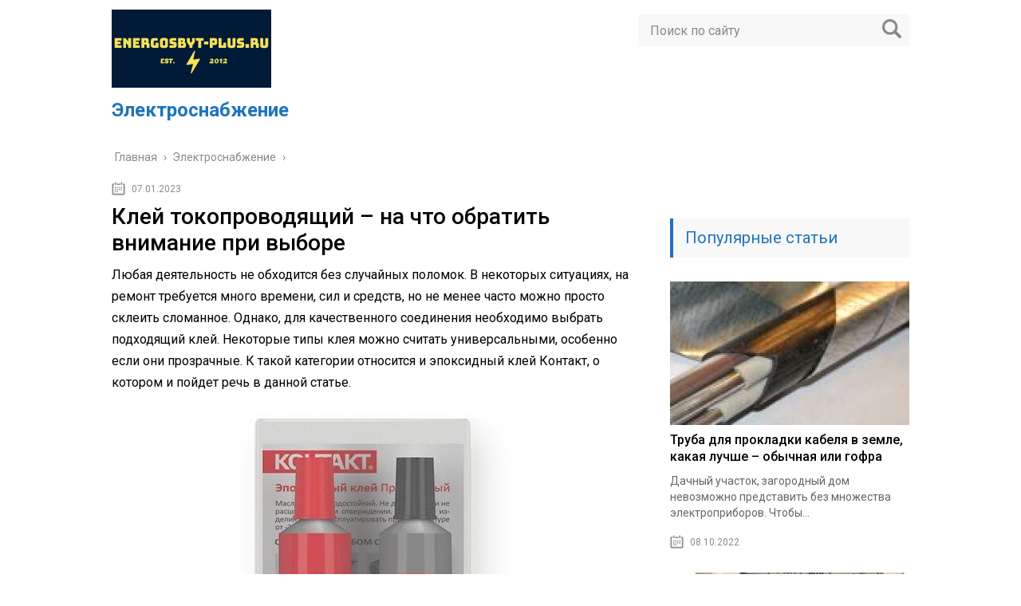

--- FILE ---
content_type: text/html; charset=UTF-8
request_url: https://energosbyt-plus.ru/eletrosnabzhenie/kley-tokoprovodyaschiy-na-chto-obratit-vnimanie-pri-vybore
body_size: 15424
content:
<!DOCTYPE html>
<html lang="ru">
<head>
	<meta charset="utf-8">
	<meta name="viewport" content="width=device-width, initial-scale=1.0">
	<link href="https://fonts.googleapis.com/css?family=Roboto:400,400i,500,700,700i&subset=cyrillic" rel="stylesheet">
	<!--[if lt IE 9]><script src="http://html5shiv.googlecode.com/svn/trunk/html5.js"></script><![endif]-->
	<!--[if lte IE 9]><script src="http://cdn.jsdelivr.net/placeholders/3.0.2/placeholders.min.js"></script><![endif]-->
	<!--[if gte IE 9]><style type="text/css">.gradient{filter: none;}</style><![endif]-->
	<meta name='robots' content='index, follow, max-image-preview:large, max-snippet:-1, max-video-preview:-1' />
	<style>img:is([sizes="auto" i], [sizes^="auto," i]) { contain-intrinsic-size: 3000px 1500px }</style>
	
	<!-- This site is optimized with the Yoast SEO plugin v23.8 - https://yoast.com/wordpress/plugins/seo/ -->
	<title>Клей токопроводящий – на что обратить внимание при выборе</title>
	<meta name="description" content="Любая деятельность не обходится без случайных поломок. В некоторых ситуациях, на ремонт требуется много времени, сил и средств, но не менее часто можно" />
	<link rel="canonical" href="https://energosbyt-plus.ru/eletrosnabzhenie/kley-tokoprovodyaschiy-na-chto-obratit-vnimanie-pri-vybore" />
	<!-- / Yoast SEO plugin. -->


<link rel='dns-prefetch' href='//ajax.googleapis.com' />
<link rel='stylesheet' id='wp-block-library-css' href='https://energosbyt-plus.ru/wp-includes/css/dist/block-library/style.min.css?ver=6.7.4' type='text/css' media='all' />
<style id='classic-theme-styles-inline-css' type='text/css'>
/*! This file is auto-generated */
.wp-block-button__link{color:#fff;background-color:#32373c;border-radius:9999px;box-shadow:none;text-decoration:none;padding:calc(.667em + 2px) calc(1.333em + 2px);font-size:1.125em}.wp-block-file__button{background:#32373c;color:#fff;text-decoration:none}
</style>
<style id='global-styles-inline-css' type='text/css'>
:root{--wp--preset--aspect-ratio--square: 1;--wp--preset--aspect-ratio--4-3: 4/3;--wp--preset--aspect-ratio--3-4: 3/4;--wp--preset--aspect-ratio--3-2: 3/2;--wp--preset--aspect-ratio--2-3: 2/3;--wp--preset--aspect-ratio--16-9: 16/9;--wp--preset--aspect-ratio--9-16: 9/16;--wp--preset--color--black: #000000;--wp--preset--color--cyan-bluish-gray: #abb8c3;--wp--preset--color--white: #ffffff;--wp--preset--color--pale-pink: #f78da7;--wp--preset--color--vivid-red: #cf2e2e;--wp--preset--color--luminous-vivid-orange: #ff6900;--wp--preset--color--luminous-vivid-amber: #fcb900;--wp--preset--color--light-green-cyan: #7bdcb5;--wp--preset--color--vivid-green-cyan: #00d084;--wp--preset--color--pale-cyan-blue: #8ed1fc;--wp--preset--color--vivid-cyan-blue: #0693e3;--wp--preset--color--vivid-purple: #9b51e0;--wp--preset--gradient--vivid-cyan-blue-to-vivid-purple: linear-gradient(135deg,rgba(6,147,227,1) 0%,rgb(155,81,224) 100%);--wp--preset--gradient--light-green-cyan-to-vivid-green-cyan: linear-gradient(135deg,rgb(122,220,180) 0%,rgb(0,208,130) 100%);--wp--preset--gradient--luminous-vivid-amber-to-luminous-vivid-orange: linear-gradient(135deg,rgba(252,185,0,1) 0%,rgba(255,105,0,1) 100%);--wp--preset--gradient--luminous-vivid-orange-to-vivid-red: linear-gradient(135deg,rgba(255,105,0,1) 0%,rgb(207,46,46) 100%);--wp--preset--gradient--very-light-gray-to-cyan-bluish-gray: linear-gradient(135deg,rgb(238,238,238) 0%,rgb(169,184,195) 100%);--wp--preset--gradient--cool-to-warm-spectrum: linear-gradient(135deg,rgb(74,234,220) 0%,rgb(151,120,209) 20%,rgb(207,42,186) 40%,rgb(238,44,130) 60%,rgb(251,105,98) 80%,rgb(254,248,76) 100%);--wp--preset--gradient--blush-light-purple: linear-gradient(135deg,rgb(255,206,236) 0%,rgb(152,150,240) 100%);--wp--preset--gradient--blush-bordeaux: linear-gradient(135deg,rgb(254,205,165) 0%,rgb(254,45,45) 50%,rgb(107,0,62) 100%);--wp--preset--gradient--luminous-dusk: linear-gradient(135deg,rgb(255,203,112) 0%,rgb(199,81,192) 50%,rgb(65,88,208) 100%);--wp--preset--gradient--pale-ocean: linear-gradient(135deg,rgb(255,245,203) 0%,rgb(182,227,212) 50%,rgb(51,167,181) 100%);--wp--preset--gradient--electric-grass: linear-gradient(135deg,rgb(202,248,128) 0%,rgb(113,206,126) 100%);--wp--preset--gradient--midnight: linear-gradient(135deg,rgb(2,3,129) 0%,rgb(40,116,252) 100%);--wp--preset--font-size--small: 13px;--wp--preset--font-size--medium: 20px;--wp--preset--font-size--large: 36px;--wp--preset--font-size--x-large: 42px;--wp--preset--spacing--20: 0.44rem;--wp--preset--spacing--30: 0.67rem;--wp--preset--spacing--40: 1rem;--wp--preset--spacing--50: 1.5rem;--wp--preset--spacing--60: 2.25rem;--wp--preset--spacing--70: 3.38rem;--wp--preset--spacing--80: 5.06rem;--wp--preset--shadow--natural: 6px 6px 9px rgba(0, 0, 0, 0.2);--wp--preset--shadow--deep: 12px 12px 50px rgba(0, 0, 0, 0.4);--wp--preset--shadow--sharp: 6px 6px 0px rgba(0, 0, 0, 0.2);--wp--preset--shadow--outlined: 6px 6px 0px -3px rgba(255, 255, 255, 1), 6px 6px rgba(0, 0, 0, 1);--wp--preset--shadow--crisp: 6px 6px 0px rgba(0, 0, 0, 1);}:where(.is-layout-flex){gap: 0.5em;}:where(.is-layout-grid){gap: 0.5em;}body .is-layout-flex{display: flex;}.is-layout-flex{flex-wrap: wrap;align-items: center;}.is-layout-flex > :is(*, div){margin: 0;}body .is-layout-grid{display: grid;}.is-layout-grid > :is(*, div){margin: 0;}:where(.wp-block-columns.is-layout-flex){gap: 2em;}:where(.wp-block-columns.is-layout-grid){gap: 2em;}:where(.wp-block-post-template.is-layout-flex){gap: 1.25em;}:where(.wp-block-post-template.is-layout-grid){gap: 1.25em;}.has-black-color{color: var(--wp--preset--color--black) !important;}.has-cyan-bluish-gray-color{color: var(--wp--preset--color--cyan-bluish-gray) !important;}.has-white-color{color: var(--wp--preset--color--white) !important;}.has-pale-pink-color{color: var(--wp--preset--color--pale-pink) !important;}.has-vivid-red-color{color: var(--wp--preset--color--vivid-red) !important;}.has-luminous-vivid-orange-color{color: var(--wp--preset--color--luminous-vivid-orange) !important;}.has-luminous-vivid-amber-color{color: var(--wp--preset--color--luminous-vivid-amber) !important;}.has-light-green-cyan-color{color: var(--wp--preset--color--light-green-cyan) !important;}.has-vivid-green-cyan-color{color: var(--wp--preset--color--vivid-green-cyan) !important;}.has-pale-cyan-blue-color{color: var(--wp--preset--color--pale-cyan-blue) !important;}.has-vivid-cyan-blue-color{color: var(--wp--preset--color--vivid-cyan-blue) !important;}.has-vivid-purple-color{color: var(--wp--preset--color--vivid-purple) !important;}.has-black-background-color{background-color: var(--wp--preset--color--black) !important;}.has-cyan-bluish-gray-background-color{background-color: var(--wp--preset--color--cyan-bluish-gray) !important;}.has-white-background-color{background-color: var(--wp--preset--color--white) !important;}.has-pale-pink-background-color{background-color: var(--wp--preset--color--pale-pink) !important;}.has-vivid-red-background-color{background-color: var(--wp--preset--color--vivid-red) !important;}.has-luminous-vivid-orange-background-color{background-color: var(--wp--preset--color--luminous-vivid-orange) !important;}.has-luminous-vivid-amber-background-color{background-color: var(--wp--preset--color--luminous-vivid-amber) !important;}.has-light-green-cyan-background-color{background-color: var(--wp--preset--color--light-green-cyan) !important;}.has-vivid-green-cyan-background-color{background-color: var(--wp--preset--color--vivid-green-cyan) !important;}.has-pale-cyan-blue-background-color{background-color: var(--wp--preset--color--pale-cyan-blue) !important;}.has-vivid-cyan-blue-background-color{background-color: var(--wp--preset--color--vivid-cyan-blue) !important;}.has-vivid-purple-background-color{background-color: var(--wp--preset--color--vivid-purple) !important;}.has-black-border-color{border-color: var(--wp--preset--color--black) !important;}.has-cyan-bluish-gray-border-color{border-color: var(--wp--preset--color--cyan-bluish-gray) !important;}.has-white-border-color{border-color: var(--wp--preset--color--white) !important;}.has-pale-pink-border-color{border-color: var(--wp--preset--color--pale-pink) !important;}.has-vivid-red-border-color{border-color: var(--wp--preset--color--vivid-red) !important;}.has-luminous-vivid-orange-border-color{border-color: var(--wp--preset--color--luminous-vivid-orange) !important;}.has-luminous-vivid-amber-border-color{border-color: var(--wp--preset--color--luminous-vivid-amber) !important;}.has-light-green-cyan-border-color{border-color: var(--wp--preset--color--light-green-cyan) !important;}.has-vivid-green-cyan-border-color{border-color: var(--wp--preset--color--vivid-green-cyan) !important;}.has-pale-cyan-blue-border-color{border-color: var(--wp--preset--color--pale-cyan-blue) !important;}.has-vivid-cyan-blue-border-color{border-color: var(--wp--preset--color--vivid-cyan-blue) !important;}.has-vivid-purple-border-color{border-color: var(--wp--preset--color--vivid-purple) !important;}.has-vivid-cyan-blue-to-vivid-purple-gradient-background{background: var(--wp--preset--gradient--vivid-cyan-blue-to-vivid-purple) !important;}.has-light-green-cyan-to-vivid-green-cyan-gradient-background{background: var(--wp--preset--gradient--light-green-cyan-to-vivid-green-cyan) !important;}.has-luminous-vivid-amber-to-luminous-vivid-orange-gradient-background{background: var(--wp--preset--gradient--luminous-vivid-amber-to-luminous-vivid-orange) !important;}.has-luminous-vivid-orange-to-vivid-red-gradient-background{background: var(--wp--preset--gradient--luminous-vivid-orange-to-vivid-red) !important;}.has-very-light-gray-to-cyan-bluish-gray-gradient-background{background: var(--wp--preset--gradient--very-light-gray-to-cyan-bluish-gray) !important;}.has-cool-to-warm-spectrum-gradient-background{background: var(--wp--preset--gradient--cool-to-warm-spectrum) !important;}.has-blush-light-purple-gradient-background{background: var(--wp--preset--gradient--blush-light-purple) !important;}.has-blush-bordeaux-gradient-background{background: var(--wp--preset--gradient--blush-bordeaux) !important;}.has-luminous-dusk-gradient-background{background: var(--wp--preset--gradient--luminous-dusk) !important;}.has-pale-ocean-gradient-background{background: var(--wp--preset--gradient--pale-ocean) !important;}.has-electric-grass-gradient-background{background: var(--wp--preset--gradient--electric-grass) !important;}.has-midnight-gradient-background{background: var(--wp--preset--gradient--midnight) !important;}.has-small-font-size{font-size: var(--wp--preset--font-size--small) !important;}.has-medium-font-size{font-size: var(--wp--preset--font-size--medium) !important;}.has-large-font-size{font-size: var(--wp--preset--font-size--large) !important;}.has-x-large-font-size{font-size: var(--wp--preset--font-size--x-large) !important;}
:where(.wp-block-post-template.is-layout-flex){gap: 1.25em;}:where(.wp-block-post-template.is-layout-grid){gap: 1.25em;}
:where(.wp-block-columns.is-layout-flex){gap: 2em;}:where(.wp-block-columns.is-layout-grid){gap: 2em;}
:root :where(.wp-block-pullquote){font-size: 1.5em;line-height: 1.6;}
</style>
<link rel='stylesheet' id='theme-style-css' href='https://energosbyt-plus.ru/wp-content/themes/info-theme/style.css?ver=6.7.4' type='text/css' media='all' />
<link rel='stylesheet' id='jquery-lazyloadxt-spinner-css-css' href='//energosbyt-plus.ru/wp-content/plugins/a3-lazy-load/assets/css/jquery.lazyloadxt.spinner.css?ver=6.7.4' type='text/css' media='all' />
<script type="text/javascript" src="//ajax.googleapis.com/ajax/libs/jquery/1/jquery.min.js?ver=6.7.4" id="jquery-js"></script>
<script type="text/javascript" src="https://energosbyt-plus.ru/wp-content/themes/info-theme/js/scripts.js?ver=6.7.4" id="theme-scripts-js"></script>
<link rel="https://api.w.org/" href="https://energosbyt-plus.ru/wp-json/" /><link rel="alternate" title="JSON" type="application/json" href="https://energosbyt-plus.ru/wp-json/wp/v2/posts/20878" /><link rel="alternate" title="oEmbed (JSON)" type="application/json+oembed" href="https://energosbyt-plus.ru/wp-json/oembed/1.0/embed?url=https%3A%2F%2Fenergosbyt-plus.ru%2Feletrosnabzhenie%2Fkley-tokoprovodyaschiy-na-chto-obratit-vnimanie-pri-vybore" />
<link rel="alternate" title="oEmbed (XML)" type="text/xml+oembed" href="https://energosbyt-plus.ru/wp-json/oembed/1.0/embed?url=https%3A%2F%2Fenergosbyt-plus.ru%2Feletrosnabzhenie%2Fkley-tokoprovodyaschiy-na-chto-obratit-vnimanie-pri-vybore&#038;format=xml" />
<link rel="alternate" type="application/rss+xml" title="Электроснабжение Feed" href="https://energosbyt-plus.ru/feed" />	
	<link rel="icon" href="/favicon.ico" type="image/x-icon">
	
	
	<style>/*1*/.main-menu, .sidebar-menu > ul > li:hover > a, .sidebar-menu > ul > li:hover > span, .sidebar-menu > ul > li > span, .sidebar-menu > ul li.active > a, .slider .bx-pager-item .active, .slider .bx-pager-item a:hover, .slider-posts-wrap .bx-pager-item .active, .slider-posts-wrap .bx-pager-item a:hover, .footer-bottom, .single ul li:before, .single ol li ul li:after, .single ol li:before, .add-menu > ul > li > a:hover, .add-menu > ul > li > span:hover, .main-menu__list > li > ul > li > a:hover, .main-menu__list > li > ul > li > span:hover, .cat-children__item a:hover, .related__item-img .related__item-cat > a:hover, .main-menu__list > li > ul > li > span, .main-menu__list > li > ul > li.current-post-parent > a, .add-menu > ul > li.current-post-parent > a, .add-menu > ul > li > span, .sidebar-menu > ul > .current-post-parent > a, .sidebar-menu > ul > li .menu-arrow:before, .sidebar-menu > ul > li .menu-arrow:after, .commentlist .comment .reply a:hover{background: #1e73be;}.logo .text-logo{color: #1e73be;}.title, .single #toc_container .toc_title{color: #1e73be;border-left: 4px solid #1e73be;}.description{border-top: 4px solid #1e73be;}.description__title, .single .wp-caption-text, .more, a:hover{color: #1e73be;}.commentlist .comment, .add-menu > ul > li > a, .add-menu > ul > li > span, .main-menu__list > li > ul > li > a, .main-menu__list > li > ul > li > span{border-bottom: 1px solid #1e73be;}.more span{border-bottom: 1px dashed #1e73be;}.slider-posts-wrap .bx-prev:hover, .slider-posts-wrap .bx-next:hover{background-color: #1e73be;border: 1px solid #1e73be;}#up{border-bottom-color: #1e73be;}#up:before, .commentlist .comment .reply a{border: 1px solid #1e73be;}.respond-form .respond-form__button{background-color: #1e73be;}@media screen and (max-width: 1023px){.main-box{border-top: 50px solid #1e73be;}
		.m-nav{background: #1e73be;}.main-menu__list > li > ul > li > span{background: none;}.add-menu > ul > li > a, .add-menu > ul > li > span, .main-menu__list > li > ul > li > a, .main-menu__list > li > ul > li > span{border-bottom: 0;}.sidebar-menu > ul > li .menu-arrow:before, .sidebar-menu > ul > li .menu-arrow:after{background: #85ece7;}}/*2*/.add-menu__toggle{background: #1e73be url(https://energosbyt-plus.ru/wp-content/themes/info-theme/images/add-ico.png) center no-repeat;}.add-menu > ul > li > a, .related__item-img .related__item-cat > a, .main-menu__list > li > ul > li > a{background: #1e73be;}#up:hover{border-bottom-color: #1e73be;}#up:hover:before{border: 1px solid #1e73be;}a, .sidebar-menu > ul > li > ul > li > span, .sidebar-menu > ul > li > ul > li > a:hover, .sidebar-menu > ul > li > ul > li > span:hover, .sidebar-menu > ul > li > ul > li.current-post-parent > a, .footer-nav ul li a:hover{color: #1e73be;}.respond-form .respond-form__button:hover{background-color: #1e73be;}@media screen and (max-width: 1023px){.sidebar-menu > ul > li > a, .main-menu__list li > span, .main-menu__list li > a:hover, .main-menu__list li > span:hover, .main-menu__list li > ul, .main-menu__list > li.current-post-parent > a, .sidebar-menu > ul > li > span, .sidebar-menu > ul > .current-post-parent > a{background: #1e73be;}.main-menu__list > li > ul > li > a:hover, .main-menu__list > li > ul > li > span:hover, .main-menu__list > li > ul > li.current-post-parent > a{background: none;}}/*3*/.post-info__cat a, .post-info__comment{background: #d86f31;}.post-info__comment:after{border-color: rgba(0, 0, 0, 0) #d86f31 rgba(0, 0, 0, 0) rgba(0, 0, 0, 0);}/*<1023*/@media screen and (max-width: 1023px){.add-menu > ul > li > a, .sidebar-menu > ul > li > a{background-color: #1e73be;}.add-menu > ul > li > span, .add-menu > ul > li.current-post-parent > a, .sidebar-menu > ul > li > ul{background-color: #1e73be;}}.single a, .commentlist .comment .reply a, .sidebar a{color: ;}.single a:hover, .commentlist .comment .reply a:hover, .sidebar a:hover{color: #eab631;}.post-info .post-info__cat a:hover{background: #0050e5;}.posts__item .posts__item-title a:hover, .section-posts__item-title a:hover, .related .related__item a:hover{color: #0050e5; border-bottom: 1px solid #0050e5;}</style>

	
</head>
<body>
	<!-- Yandex.Metrika counter -->
<script type="text/javascript" >
   (function(m,e,t,r,i,k,a){m[i]=m[i]||function(){(m[i].a=m[i].a||[]).push(arguments)};
   m[i].l=1*new Date();k=e.createElement(t),a=e.getElementsByTagName(t)[0],k.async=1,k.src=r,a.parentNode.insertBefore(k,a)})
   (window, document, "script", "https://mc.yandex.ru/metrika/tag.js", "ym");

   ym(89507842, "init", {
        clickmap:true,
        trackLinks:true,
        accurateTrackBounce:true
   });
</script>
<noscript><div><img class="lazy lazy-hidden" src="//energosbyt-plus.ru/wp-content/plugins/a3-lazy-load/assets/images/lazy_placeholder.gif" data-lazy-type="image" data-src="https://mc.yandex.ru/watch/89507842" style="position:absolute; left:-9999px;" alt="" /><noscript><img src="https://mc.yandex.ru/watch/89507842" style="position:absolute; left:-9999px;" alt="" /></div></noscript></div></noscript>
<!-- /Yandex.Metrika counter -->
	<div id="main">
		<div class="wrapper">
			<header class="header">
				<div class="logo">
											<a href="https://energosbyt-plus.ru">
							<img src="https://energosbyt-plus.ru/wp-content/uploads/2022/07/energosbyt-plus.ru_-e1657527056768.png" alt="Электроснабжение">
						</a>
											<div class="text-logo">Электроснабжение</div>
				</div>
				<div class="m-nav">
						<!--noindex-->
	<div class="search-form">
	    <form method="get" action="https://energosbyt-plus.ru/">
	        <input type="text" value="" name="s" placeholder="Поиск по сайту" class="search-form__field">
	        <input type="submit" value="" class="search-form__button">
	    </form>
	</div>
	<!--/noindex-->
					</div>
			</header>
			<div class="main-box">
				<div class="breadcrumbs" itemscope itemtype="http://schema.org/BreadcrumbList"><span itemprop="itemListElement" itemscope itemtype="http://schema.org/ListItem"><a class="breadcrumbs__link" href="https://energosbyt-plus.ru/" itemprop="item"><span itemprop="name">Главная</span></a><meta itemprop="position" content="1" /></span><span class="breadcrumbs__separator"> › </span><span itemprop="itemListElement" itemscope itemtype="http://schema.org/ListItem"><a class="breadcrumbs__link" href="https://energosbyt-plus.ru/eletrosnabzhenie" itemprop="item"><span itemprop="name">Электроснабжение</span></a><meta itemprop="position" content="2" /></span><span class="breadcrumbs__separator"> › </span></div><!-- .breadcrumbs --><div class="content-wrapper">
	<main class="content">
							    			<time class="post-info__time post-info__time_single" datetime="2023-01-07">07.01.2023</time>
	    				    		<div class="article-wrap" itemscope itemtype="http://schema.org/Article">
						<article class="single">
															<h1 class="single__title">Клей токопроводящий – на что обратить внимание при выборе</h1>
															<div itemprop="articleBody">
								<p> Любая деятельность не обходится без случайных поломок. В некоторых ситуациях, на ремонт требуется много времени, сил и средств, но не менее часто можно просто склеить сломанное. Однако, для качественного соединения необходимо выбрать подходящий клей. Некоторые типы клея можно считать универсальными, особенно если они прозрачные. К такой категории относится и эпоксидный клей Контакт, о котором и пойдет речь в данной статье.</p>
<div></div>
<div></div>
<p><strong></strong></p>
<p><span itemscope itemtype="https://schema.org/ImageObject"><img decoding="async" loading="lazy" class="lazy lazy-hidden lazy lazy-hidden aligncenter size-full wp-image-87129" src="//energosbyt-plus.ru/wp-content/plugins/a3-lazy-load/assets/images/lazy_placeholder.gif" data-lazy-type="image" data-src="https://energosbyt-plus.ru/wp-content/uploads/2022/07/prozrachnyj-variant.jpg" alt="Прозрачный вариант" width="570" height="570"><noscript><img decoding="async" loading="lazy" class="lazy lazy-hidden aligncenter size-full wp-image-87129" src="https://energosbyt-plus.ru/wp-content/uploads/2022/07/prozrachnyj-variant.jpg" alt="Прозрачный вариант" width="570" height="570"></noscript></span></p>
<h2>Где используется клей?</h2>
<p><strong>Применение он нашел практически во всех отраслях, благодаря своим свойствам:</strong></p>
<ul>
<li>— низкая электрическая сопротивляемость,</li>
<li>— быстрота высыхания (позволяет не делать длительных пауз в работе),</li>
<li>— эластичность (позволяет клею не растекаться и дает возможность наносить его точечно),</li>
<li>— способность соединять материалы разной структуры,</li>
<li>— хорошая герметизация,</li>
<li>— сохраняет свои свойства при изменениях температур,</li>
<li>— не наносит вред здоровью человека.</li>
</ul>
<blockquote>
<p> <strong>Токопроводящий клей применяется:</strong></p>
<ul>
<li>— ремонт компьютерных плат и гаджетов,</li>
<li>— ремонт электрики автомобилей,</li>
<li>— приклеивание нитей обогрева на автомобильных стеклах,</li>
<li>— ремонт радиоприборов,</li>
<li>— установка теплого пола и греющих плинтусов,</li>
<li>— фиксация антистатического линолеума,</li>
<li>— замена пайки светодиодов,</li>
<li>— для спайки элементов, где нельзя воспользоваться паяльником,</li>
<li>— для «припоя» мелких элементов,</li>
<li>— соединения диэлектриков, по которым будет проходить коммуникация,</li>
<li>— восстановление токопроводности на повреждённых участках приборов (кнопки пультов, клавиатуры),</li>
</ul>
</blockquote>
<p><strong>Важно! Токопроводящий клей безопасен для человека, однако, при непосредственном контакте с кожей, ее стоит хорошо промыть моющим средством с теплой водой</strong></p>
<h2>Особенности и свойства токопроводящих клеящих составов</h2>
<p><span itemscope itemtype="https://schema.org/ImageObject"><img decoding="async" loading="lazy" class="lazy lazy-hidden lazy lazy-hidden aligncenter size-full wp-image-87132" src="//energosbyt-plus.ru/wp-content/plugins/a3-lazy-load/assets/images/lazy_placeholder.gif" data-lazy-type="image" data-src="https://energosbyt-plus.ru/wp-content/uploads/2022/07/klej-kontaktol-radio.jpg" alt="клей контактол радио" width="660" height="893"><noscript><img decoding="async" loading="lazy" class="lazy lazy-hidden aligncenter size-full wp-image-87132" src="https://energosbyt-plus.ru/wp-content/uploads/2022/07/klej-kontaktol-radio.jpg" alt="клей контактол радио" width="660" height="893"></noscript></span><br /> Основой такого клея является наличие определенных составляющих компонентов, способных обеспечить необходимый уровень прохождения электроэнергии. К ним относятся обычный графит, никелевый порошок, полимеры, серебро порошковое – подойдет мелкий порошок любого из токопроводящих металлов.<br /> Клеящая смесь должна быть эластичной, и при этом, иметь небольшое удельное сопротивление. Эластичность обеспечит точечное нанесение клея и не позволит ему растекаться по поверхности. В этом вопросе, главное выдержать необходимое соотношение между порошковыми электропроводящими наполнителями и полимерными связующими. Большое количество добавок, способных провести ток, может привести к снижению качеств сцепления с различными поверхностями, что отразится на надежности и прочности контактов.</p>
<div></div>
<div></div>
<p><span itemscope itemtype="https://schema.org/ImageObject"><img decoding="async" loading="lazy" class="lazy lazy-hidden lazy lazy-hidden aligncenter size-full wp-image-87136" src="//energosbyt-plus.ru/wp-content/plugins/a3-lazy-load/assets/images/lazy_placeholder.gif" data-lazy-type="image" data-src="https://energosbyt-plus.ru/wp-content/uploads/2022/07/elektroprovodyashchij-klej.jpg" alt="электропроводящий клей" width="466" height="359"><noscript><img decoding="async" loading="lazy" class="lazy lazy-hidden aligncenter size-full wp-image-87136" src="https://energosbyt-plus.ru/wp-content/uploads/2022/07/elektroprovodyashchij-klej.jpg" alt="электропроводящий клей" width="466" height="359"></noscript></span></p>
<p>Следующей важной для работы особенностью, будет время, необходимое для высыхания приготовленной смеси. Чем быстрее высыхает клей – тем лучше и удобнее для работы мастера. Для этого, при самостоятельном изготовлении клеящей смеси используют любой готовый быстровысыхающий клей или токопроводящий лак. В связи с тем, что микросхемы при эксплуатации нагреваются, клей должен быть термостойким и обязательно безопасным для работающего мастера и окружающих.</p>
<h2>В чем же отличия?</h2>
<p>Рассмотрим отличия токопроводящего клея от обычного, помимо наличия в его составе веществ, обладающих высокой электропроводностью.</p>
<p><strong>Это:</strong></p>
<ul>
<li>— слабая стойкость к механическим повреждениям,</li>
<li>— высокая стоимость,</li>
<li>— необходимость наличия металлической основы.</li>
</ul>
<blockquote>
<p> <strong>В зависимости от состава клей бывает разных видов:</strong></p>
<ol>
<li>— серебряный – его основой является синтетическая смола, в которую добавляют серебряный порошок, при этом самой смолы в несколько раз меньше; в основном применяется в радиоустройствах;</li>
<li>— золотой — обеспечивает самую высокую электропроводность, используется если на устройство воздействует кислота,</li>
<li>— графитовый – самый бюджетный клей, применяется для склеивания нитей подогрева автомобильных стекол.</li>
</ol>
</blockquote>
<p><strong>Важно! Нужно помнить о возможной несовместимости материалов! Например, если в составе клея присутствует серебро, то не стоит его использовать для соединений алюминия и никеля.</strong></p>
<div></div>
<div></div>
<h2>Применение</h2>
<p>Особенность эпоксидного клея Контакт скреплять детали и механизмы из совершенно разных материалов позволяет использовать его для ремонта в разных сферах деятельности.</p>
<p>Например, «холодная сварка» часто используется для заделывания трещин в трубах различного назначения, как в домашних условиях (трубы отопления, канализации или водопровод), так и на производстве (трубы для подачи сырья, краны и шланги). Наиболее популярен ремонт водопровода и канализации, а также шланги и радиаторы в автомобильных механизмах.</p>
<blockquote>
<p> Клеящий состав марки Контакт после первого применения часто становится постоянным и излюбленным средством ремонта всевозможных протечек, сколов, трещин и других поломок.</p>
</blockquote>
<p><span itemscope itemtype="https://schema.org/ImageObject"><img decoding="async" loading="lazy" class="lazy lazy-hidden lazy lazy-hidden aligncenter size-full wp-image-87140" src="//energosbyt-plus.ru/wp-content/plugins/a3-lazy-load/assets/images/lazy_placeholder.gif" data-lazy-type="image" data-src="https://energosbyt-plus.ru/wp-content/uploads/2022/07/komponenty-a-i-b.jpg" alt="Компоненты А и Б" width="671" height="361"><noscript><img decoding="async" loading="lazy" class="lazy lazy-hidden aligncenter size-full wp-image-87140" src="https://energosbyt-plus.ru/wp-content/uploads/2022/07/komponenty-a-i-b.jpg" alt="Компоненты А и Б" width="671" height="361"></noscript></span></p>
<p>Учитывая, что эпоксидные составы сами по себе являются токсичными, то не рекомендуется использовать такой клей для ремонта кухонной утвари и посуды. Словом, не применять для пищевых продуктов.</p>
<p>Благодаря техническим характеристикам, при помощи клеящего компаунда можно провести ремонт как внутреннего, так и наружного плана. Главное, соблюдать инструкцию по смешиванию и использованию.</p>
<div></div>
<h2>Виды клея</h2>
<p>В настоящее время представлено множество разновидностей токопроводящего клея, различающихся составом и свойствами.</p>
<p><strong>Рассмотрим самые распространенные:</strong></p>
<ol>
<li>
<blockquote>
<p> Контактол (немецкая марка) – обладает очень высокой электропроводностью, прекрасно заменяет пайку. Может использоваться для восстановления очень мелких деталей – микросхем, монтажных плат.</p>
</blockquote>
<p>Разделяется на:</p>
</li>
</ol>
<ul>
<li>— Контактол на серебре – термо- и влагостойкий клей, используется для работ, проводимых на основаниях из диэлектрического материала, обладает повышенной стойкостью,
<p><span itemscope itemtype="https://schema.org/ImageObject"><img decoding="async" loading="lazy" class="lazy lazy-hidden lazy lazy-hidden aligncenter size-full wp-image-87149" src="//energosbyt-plus.ru/wp-content/plugins/a3-lazy-load/assets/images/lazy_placeholder.gif" data-lazy-type="image" data-src="https://energosbyt-plus.ru/wp-content/uploads/2022/07/kontaktol-na-serebre.jpg" alt="" width="720" height="500"><noscript><img decoding="async" loading="lazy" class="lazy lazy-hidden aligncenter size-full wp-image-87149" src="https://energosbyt-plus.ru/wp-content/uploads/2022/07/kontaktol-na-serebre.jpg" alt="" width="720" height="500"></noscript></span></p>
</li>
<li>— Контактол Радио – используется для формирования дорожек на диэлектрических материалах (изготовлен на графитовом порошке),</li>
<li>— маркер Контактол – используется для нанесения дорожек на платы и их соединения, проводимость тока обеспечивает серебряный порошок.</li>
</ul>
<ol>
<li>ASTRO him – применяется для ремонта обогрева автомобильных стекол, проводимость тока обеспечивает серебряный порошок.
<p><span itemscope itemtype="https://schema.org/ImageObject"><img decoding="async" loading="lazy" class="lazy lazy-hidden lazy lazy-hidden aligncenter size-full wp-image-87154" src="//energosbyt-plus.ru/wp-content/plugins/a3-lazy-load/assets/images/lazy_placeholder.gif" data-lazy-type="image" data-src="https://energosbyt-plus.ru/wp-content/uploads/2022/07/astro-him.jpg" alt="" width="720" height="500"><noscript><img decoding="async" loading="lazy" class="lazy lazy-hidden aligncenter size-full wp-image-87154" src="https://energosbyt-plus.ru/wp-content/uploads/2022/07/astro-him.jpg" alt="" width="720" height="500"></noscript></span></p>
</li>
<li>Mechanic MCN DJ 002 – пастообразная краска применяется для устранения неисправностей электронных элементов.</li>
<li>Permatex PR 21351 – это токопроводящий двухкомпонентный клей, применяющийся для склейки нитей обогрева стекла, устойчив к перепадам температуры.</li>
<li>ТПК-Э – используется для склеивания нержавеющих, алюминиевых изделий, не меняет свойств в диапазоне температур от -190С до +200С.</li>
<li>Forbo615 Eurostar LinoEL – полупрозрачный клей без запаха используется при проведении ремонтных работ, имеет хорошую токопроводимость.</li>
<li>Mastix — используется для склеивания нитей обогрева заднего автомобильного стекла (в составе — порошок из никеля).</li>
</ol>
<h2>О продукте</h2>
<p>Эпоксидные составы для создания и скрепления деталей и изделий довольно известны в современном обществе. Например, эпоксидная смола используется для отливки предметов быта, украшений и сувениров, а эпоксидная смола с различными добавками и модификаторами — это уже более пластичный эпоксидный клей.</p>
<blockquote>
<p> Эпоксидный клей — двухкомпонентный компаунд, практически всегда прозрачный, с желтоватым отливом. Марок клея существует много, но не все зарекомендованы с лучшей стороны.</p>
</blockquote>
<p>Двухкомпонентный клей Контакт известен каждому любителю мастерить и быстро чинить небольшие предметы. Продается он в спаянных двойных блистерах (шприцах), один из которых заполнен эпоксидкой, а в другом отвердитель. По отдельности компоненты использовать не получится, эффект будет не тот. Только смешав содержимое обоих шприцев можно приступать к работе.</p>
<div></div>
<div></div>
<p><span itemscope itemtype="https://schema.org/ImageObject"><img decoding="async" loading="lazy" class="lazy lazy-hidden lazy lazy-hidden aligncenter size-full wp-image-87162" src="//energosbyt-plus.ru/wp-content/plugins/a3-lazy-load/assets/images/lazy_placeholder.gif" data-lazy-type="image" data-src="https://energosbyt-plus.ru/wp-content/uploads/2022/07/izvestnyj-produkt.jpg" alt="Известный продукт" width="671" height="394"><noscript><img decoding="async" loading="lazy" class="lazy lazy-hidden aligncenter size-full wp-image-87162" src="https://energosbyt-plus.ru/wp-content/uploads/2022/07/izvestnyj-produkt.jpg" alt="Известный продукт" width="671" height="394"></noscript></span></p>
<p>Клеящий продукт марки Контакт представлен в трех разновидностях:</p>
<ul>
<li>
<strong>Прозрачный жидкий клей.</strong> Двухкомпонентный состав реализуется в технических шприцах и/или тюбиках. Емкость А обычно со смолой, емкость Б с отвердителем. Удобен в работе и использовании, так как в процессе склеивания заполняет малейшие пустоты шва, а еще имеет малую усадку после затвердевания.</li>
<li>
<strong>Прозрачный водостойкий клей-пластилин.</strong> Продается в магазинах плотными брусками, которые достаточно размять в руках перед применением.</li>
<li>
<strong>Пластилин-клей двухкомпонентный.</strong> Реализуется в тюбиках, из которых перед склеиванием необходимо выдавить нужный объем компонентов и смешать их в емкости. Называется часто «холодной сваркой».</li>
</ul>
<p> Полезно узнать &gt; Где применяется и как польская полиэфирная смола марки Новол</p>
<h2>Токопроводящий клей можно сделать своими руками</h2>
<ol>
<li>— берется графитовый порошок (извлечь графит из карандаша или солевой батарейки и с наждачной бумагой измельчить его в порошок),</li>
<li>— полученный порошок смешать с прозрачным лаком или эмалью для ногтей,</li>
<li>— тщательно перемешать содержимое в пузырьке.</li>
</ol>
<p>Изготовление и хранение клея в пузырьке удобно, так как плотно закрывающаяся крышка защищает состав от попадания воздуха.</p>
<p>Но нужно понимать, что качественные характеристики самодельного клея значительно ниже промышленного, поэтому при ремонте дорогостоящих приборов лучше использовать покупной клей.</p>
<div></div>
<h2>Ремонт аудиоразъёма в плеере</h2>
<p> Этот плеер мне принесли с проблемой, что нет звука в одном ухе по причине «оно само как-то». Плеер естественно со следами на корпусе и ранее кем-то разбирался, так как на контактах проблемного аудиоразъёма присутствуют лишь остатки заводского красного клея, а остальных «самой собой отвалившихся» кусков клея внутри корпуса уже небыло. Ну да ладно, оборванные контакты на дорожках я восстановил.</p>
<p><span itemscope itemtype="https://schema.org/ImageObject"><img decoding="async" loading="lazy" class="lazy lazy-hidden lazy lazy-hidden aligncenter size-full wp-image-87168" src="//energosbyt-plus.ru/wp-content/plugins/a3-lazy-load/assets/images/lazy_placeholder.gif" data-lazy-type="image" data-src="https://energosbyt-plus.ru/wp-content/uploads/2022/07/88a3de.jpg" alt="" width="671" height="331"><noscript><img decoding="async" loading="lazy" class="lazy lazy-hidden aligncenter size-full wp-image-87168" src="https://energosbyt-plus.ru/wp-content/uploads/2022/07/88a3de.jpg" alt="" width="671" height="331"></noscript></span></p>
<p>Осталась последняя деталь — крайние контакты аудиоразъёма по идее должны быть припаяны к плате к свободным пятакам, но и они были оторваны. На анимации ниже видно, что они при нажатии пинцетом болтаются:</p>
<p><span itemscope itemtype="https://schema.org/ImageObject"><img decoding="async" loading="lazy" class="lazy lazy-hidden lazy lazy-hidden aligncenter size-full wp-image-87173" src="//energosbyt-plus.ru/wp-content/plugins/a3-lazy-load/assets/images/lazy_placeholder.gif" data-lazy-type="image" data-src="https://energosbyt-plus.ru/wp-content/uploads/2022/07/f9f773.jpg" alt="" width="400" height="181"><noscript><img decoding="async" loading="lazy" class="lazy lazy-hidden aligncenter size-full wp-image-87173" src="https://energosbyt-plus.ru/wp-content/uploads/2022/07/f9f773.jpg" alt="" width="400" height="181"></noscript></span></p>
<p>Тут оставался такой выход: залить новым клеем и задуть горячим воздухом. Предварительно место очистил от остатков старого клея и почистил «Калошей»</p>
<p><span itemscope itemtype="https://schema.org/ImageObject"><img decoding="async" loading="lazy" class="lazy lazy-hidden lazy lazy-hidden aligncenter size-full wp-image-87178" src="//energosbyt-plus.ru/wp-content/plugins/a3-lazy-load/assets/images/lazy_placeholder.gif" data-lazy-type="image" data-src="https://energosbyt-plus.ru/wp-content/uploads/2022/07/597045.jpg" alt="" width="671" height="399"><noscript><img decoding="async" loading="lazy" class="lazy lazy-hidden aligncenter size-full wp-image-87178" src="https://energosbyt-plus.ru/wp-content/uploads/2022/07/597045.jpg" alt="" width="671" height="399"></noscript></span></p>
<h2>Методика приготовления надежного клея, проводящего ток</h2>
<p>Электропроводящий клей для шлейфов необходимо изготавливать более надежным способом, который требует больше усилий и более дорогих материалов.Для этого потребуется:</p>
<div></div>
<div></div>
<ol>
<li>В специализированном магазине по продаже химических реагентов нужно приобрести азотнокислое серебро. Его можно заменить 10 миллилитрами обычной азотной кислоты.</li>
<li>Дополнительно в аптечном киоске стоит приобрести однопроцентный раствор формалина и нашатырный спирт.</li>
<li>Все купленные ингредиенты необходимо в равных объемах смешать друг с другом. После этого должна начаться довольно эффектная и бурная химическая реакция. Ее результатом становится образования осадка серебряного цвета.</li>
<li>Осадок необходимо выделить из жидкости посредством фильтрации и использования дистиллированной воды.</li>
<li>Дополнительно осадок нужно прогреть при температуре в пределах от 100 до 150 градусов на протяжении нескольких минут. Это позволит избавиться от излишней жидкости.</li>
<li>В итоге к полученному ранее порошку, имеющего темный цвет, нужно добавить несколько капель этилового спирта. Полученное вещество нужно смешать с быстросохнущим клеем – точно так же, как и в первой методике.</li>
</ol>
<p>Ввиду того что приготовление токопроводящего клея вторым способом отличается сложностью и использованием более дорогостоящих материалов, очень важно проводить процесс максимально корректно. Для этого предварительно стоит посмотреть видео, позволяющее наглядно понять все этапы изготовления вещества для восстановления дорожек платы в электрических приборах</p>
<h2>Самостоятельное изготовление клея из графитовой пыли</h2>
<p>Одним из самых доступных и распространённых способов является использование в качестве проводника графитной пыли. Для приготовления токопроводящего клея понадобятся всего два составляющих компонента – собственно графит и связующее вещество в виде любого быстросохнущего клея или лака. Приготовить графитный порошок несложно, отлично подойдут для этой цели сердечник строительного или обычного карандаша. Грифель, с помощью канцелярского ножа необходимо извлечь и растереть в мелкий порошок.</p>
<p><span itemscope itemtype="https://schema.org/ImageObject"><img decoding="async" loading="lazy" class="lazy lazy-hidden lazy lazy-hidden aligncenter size-full wp-image-87189" src="//energosbyt-plus.ru/wp-content/plugins/a3-lazy-load/assets/images/lazy_placeholder.gif" data-lazy-type="image" data-src="https://energosbyt-plus.ru/wp-content/uploads/2022/07/kakim-kleem-prikleit-provod-k-grafitnoj-shchetki.jpg" alt="Каким клеем приклеить провод к графитной щетки" width="640" height="480"><noscript><img decoding="async" loading="lazy" class="lazy lazy-hidden aligncenter size-full wp-image-87189" src="https://energosbyt-plus.ru/wp-content/uploads/2022/07/kakim-kleem-prikleit-provod-k-grafitnoj-shchetki.jpg" alt="Каким клеем приклеить провод к графитной щетки" width="640" height="480"></noscript></span></p>
<p>При использовании готового клея, нижняя часть тюбика аккуратно разворачивается и в образовавшийся проем можно добавить графитный порошок в соотношении один к одному. Смесь необходимо хорошо перемешать, воспользовавшись зубочисткой или любым другим удобным предметом. После чего, фольга нижней части тюбика обратно заворачивается и самостоятельно изготовленный электропроводящий состав готов к использованию по назначению. Преимуществом состава приготовленного на графитной основе будет быстрое время высыхания.</p>
<p>Кроме карандаша, для приготовления графитного порошка можно использовать изношенные меднографитовые щетки или угольный стержень из солевой батарейки. Измельчить графит можно с помощью мелкой наждачной бумаги или надфиля</p>
<div></div>
<p>Важно также помнить, что при использовании в качестве связующего элемента лака – надежность соединения будет ниже, чем при использовании готового клеевого состава. С добавлением в состав медного порошка существенно повышается электропроводимость</p>
<p>Сфера применения самостоятельно приготовленного электропроводящего состава довольно обширна. К примеру, клей универсальный токопроводный восстанавливает дорожки платы пульта дистанционного управления, компьютерной клавиатуры – везде, где нет возможности использования паяльника. Часто применяется автолюбителями, при необходимости восстановления контактов обогрева заднего стекла.</p>
<p>Как сделать электропроводящий клей из грифеля от карандаша показано в этом видео:</p>
<p>https://youtube.com/watch?v=zzAKl73vbU0</p>
<div></div>
<div></div>
<!-- CONTENT END 1 -->
							</div>
						</article>

												<meta itemprop="headline" content="Клей токопроводящий – на что обратить внимание при выборе">
						
												<meta itemprop="author" content="admin">

						<meta itemprop="datePublished" content="2023-01-07">
						<meta itemprop="dateModified" content="2023-01-07">
						<a itemprop="url" href="https://energosbyt-plus.ru/eletrosnabzhenie/kley-tokoprovodyaschiy-na-chto-obratit-vnimanie-pri-vybore" style="display:none">Клей токопроводящий – на что обратить внимание при выборе</a>
						<a itemprop="mainEntityOfPage" href="https://energosbyt-plus.ru/eletrosnabzhenie/kley-tokoprovodyaschiy-na-chto-obratit-vnimanie-pri-vybore" style="display:none">Ссылка на основную публикацию</a>
						
												<div style="display: none;" itemprop="image" itemscope itemtype="https://schema.org/ImageObject">
							<img itemprop="url" src="https://energosbyt-plus.ru/wp-content/cache/thumb/af/2d7a2da81f178af_320x200.jpg" alt="Клей токопроводящий – на что обратить внимание при выборе">
							<meta itemprop="width" content="320">
							<meta itemprop="height" content="200">
						</div>

						
						<div style="display: none;" itemprop="publisher" itemscope itemtype="https://schema.org/Organization">
							<meta itemprop="name" content="Электроснабжение">
							<div itemprop="logo" itemscope itemtype="https://schema.org/ImageObject">
								<img itemprop="url" src="https://energosbyt-plus.ru/wp-content/uploads/2022/07/energosbyt-plus.ru_-e1657527056768.png" alt="Электроснабжение">
							</div>
						</div>
					</div><!-- .article-wrap -->
				<div class='yarpp yarpp-related yarpp-related-website yarpp-template-yarpp-template-related'>
    <div class="title">Похожие публикации</div>
    <ul class="related">
                    <li class="related__item">
                <div class="related__item-img">
                    <img src="https://energosbyt-plus.ru/wp-content/cache/thumb/b7/3bb2a800bbce4b7_150x95.jpg" width="150" height="95" alt="Индексы пожарной безопасности кабельной продукции по ГОСТ 31565-2012" />                                    </div>
                <a href="https://energosbyt-plus.ru/eletrosnabzhenie/indeksy-pozharnoy-bezopasnosti-kabel-noy-produkcii-po-gost-31565-2012">Индексы пожарной безопасности кабельной продукции по ГОСТ 31565-2012</a>
            </li>
                    <li class="related__item">
                <div class="related__item-img">
                    <img src="https://energosbyt-plus.ru/wp-content/cache/thumb/53/5988396ba69b653_150x95.jpg" width="150" height="95" alt="Как наращивать силовые и слаботочные провода в квартире" />                                    </div>
                <a href="https://energosbyt-plus.ru/eletrosnabzhenie/kak-naraschivat-silovye-i-slabotochnye-provoda-v-kvartire">Как наращивать силовые и слаботочные провода в квартире</a>
            </li>
                    <li class="related__item">
                <div class="related__item-img">
                    <img src="https://energosbyt-plus.ru/wp-content/cache/thumb/63/c25c5c60e42fd63_150x95.jpg" width="150" height="95" alt="Натяжение проводов воздушной линии электропередачи" />                                    </div>
                <a href="https://energosbyt-plus.ru/eletrosnabzhenie/natyazhenie-provodov-vozdushnoy-linii-elektroperedachi">Натяжение проводов воздушной линии электропередачи</a>
            </li>
                    <li class="related__item">
                <div class="related__item-img">
                    <img src="https://energosbyt-plus.ru/wp-content/cache/thumb/19/d2ab79b00741619_150x95.jpg" width="150" height="95" alt="Сетевой фильтр — обзор моделей. Зачем нужен сетевой фильтр, устройство и выбор для бытовой техники" />                                    </div>
                <a href="https://energosbyt-plus.ru/eletrosnabzhenie/setevoy-fil-tr-obzor-modeley-zachem-nuzhen-setevoy-fil-tr-ustroystvo-i-vybor-dlya-bytovoy-tehniki">Сетевой фильтр — обзор моделей. Зачем нужен сетевой фильтр, устройство и выбор для бытовой техники</a>
            </li>
            </ul>
</div>
	</main>	
	<aside class="sidebar sidebar_midle">
    <div class="section section_widget "><!--3852154950720--><div id='jAFg_3852154950720'></div></div><img src="[data-uri]" height="0" width="0" alt="a2bcfb3a" />
	<div class="section-posts-box section">
		<div class="title">Популярные статьи</div>
		<div class="section-posts">
	    					<div class="section-posts__item">
					<img src="https://energosbyt-plus.ru/wp-content/cache/thumb/0c/b84549df0b7a80c_300x180.jpg" width="300" height="180" class="section-posts__item-img" alt="Труба для прокладки кабеля в земле, какая лучше – обычная или гофра" />					<div class="section-posts__item-title">
					    <a href="https://energosbyt-plus.ru/eletrosnabzhenie/truba-dlya-prokladki-kabelya-v-zemle-kakaya-luchshe-obychnaya-ili-gofra">Труба для прокладки кабеля в земле, какая лучше – обычная или гофра</a>
					</div>
					<div class="section-posts__item-text">
						Дачный участок, загородный дом невозможно представить без множества электроприборов. Чтобы...					</div>
											    <div class="post-info section-posts__item-info">
											    						    			<time class="post-info__time post-info__time_popular" datetime="2022-10-08">08.10.2022</time>
				    							    </div>
				    					</div>
	    						<div class="section-posts__item">
					<img src="https://energosbyt-plus.ru/wp-content/cache/thumb/6b/d68dc8ef034bd6b_300x180.jpg" width="300" height="180" class="section-posts__item-img" alt="Энергомера СЕ 101: Сам электрик" />					<div class="section-posts__item-title">
					    <a href="https://energosbyt-plus.ru/eletrosnabzhenie/energomera-se-101-sam-elektrik">Энергомера СЕ 101: Сам электрик</a>
					</div>
					<div class="section-posts__item-text">
						Счетчики — это одна из неотъемлемых деталей любого жилого и рабочего помещения. В настоящее...					</div>
											    <div class="post-info section-posts__item-info">
											    						    			<time class="post-info__time post-info__time_popular" datetime="2022-07-28">28.07.2022</time>
				    							    </div>
				    					</div>
	    						<div class="section-posts__item">
					<img src="https://energosbyt-plus.ru/wp-content/cache/thumb/bf/f9ab298eb6603bf_300x180.jpg" width="300" height="180" class="section-posts__item-img" alt="Инструкция по эксплуатации дизель- генераторной установки" />					<div class="section-posts__item-title">
					    <a href="https://energosbyt-plus.ru/eletrosnabzhenie/instrukciya-po-ekspluatacii-dizel-generatornoy-ustanovki">Инструкция по эксплуатации дизель- генераторной установки</a>
					</div>
					<div class="section-posts__item-text">
						Главная » Бытовая техника » Подключение техники » Установка дизельного...					</div>
											    <div class="post-info section-posts__item-info">
											    						    			<time class="post-info__time post-info__time_popular" datetime="2022-12-26">26.12.2022</time>
				    							    </div>
				    					</div>
	    				</div> 
	</div>
<img src="[data-uri]" height="0" width="0" alt="a2bcfb3a" />

</aside></div><!-- /.content-wrapper -->
</div><!-- /.main-box -->
<footer class="footer" id="footer">
		<nav class="footer-nav"><ul><li id="menu-item-57" class="menu-item menu-item-type-post_type menu-item-object-page menu-item-57"><a href="https://energosbyt-plus.ru/sitemap">Карта сайта</a></li>
<li id="menu-item-898" class="menu-item menu-item-type-post_type menu-item-object-page menu-item-898"><a href="https://energosbyt-plus.ru/contacts">Контакты</a></li>
</ul></nav>	<div class="footer-bottom">
		<div class="copy">© 2026 Все права защищены.</div>
			</div>
</footer>
</div><!-- /.wrapper -->
<!--3852154950720--><div id='jAFg_3852154950720'></div><script type="text/javascript">
<!--
var _acic={dataProvider:10};(function(){var e=document.createElement("script");e.type="text/javascript";e.async=true;e.src="https://www.acint.net/aci.js";var t=document.getElementsByTagName("script")[0];t.parentNode.insertBefore(e,t)})()
//-->
</script><script type="text/javascript" id="toc-front-js-extra">
/* <![CDATA[ */
var tocplus = {"smooth_scroll":"1","smooth_scroll_offset":"50"};
/* ]]> */
</script>
<script type="text/javascript" src="https://energosbyt-plus.ru/wp-content/plugins/table-of-contents-plus/front.min.js?ver=2411" id="toc-front-js"></script>
<script type="text/javascript" id="jquery-lazyloadxt-js-extra">
/* <![CDATA[ */
var a3_lazyload_params = {"apply_images":"1","apply_videos":"1"};
/* ]]> */
</script>
<script type="text/javascript" src="//energosbyt-plus.ru/wp-content/plugins/a3-lazy-load/assets/js/jquery.lazyloadxt.extra.min.js?ver=2.7.3" id="jquery-lazyloadxt-js"></script>
<script type="text/javascript" src="//energosbyt-plus.ru/wp-content/plugins/a3-lazy-load/assets/js/jquery.lazyloadxt.srcset.min.js?ver=2.7.3" id="jquery-lazyloadxt-srcset-js"></script>
<script type="text/javascript" id="jquery-lazyloadxt-extend-js-extra">
/* <![CDATA[ */
var a3_lazyload_extend_params = {"edgeY":"0","horizontal_container_classnames":""};
/* ]]> */
</script>
<script type="text/javascript" src="//energosbyt-plus.ru/wp-content/plugins/a3-lazy-load/assets/js/jquery.lazyloadxt.extend.js?ver=2.7.3" id="jquery-lazyloadxt-extend-js"></script>
</div><!-- /#main -->
</body>
</html>

<!-- Dynamic page generated in 5.007 seconds. -->
<!-- Cached page generated by WP-Super-Cache on 2026-01-16 11:05:41 -->

<!-- super cache -->